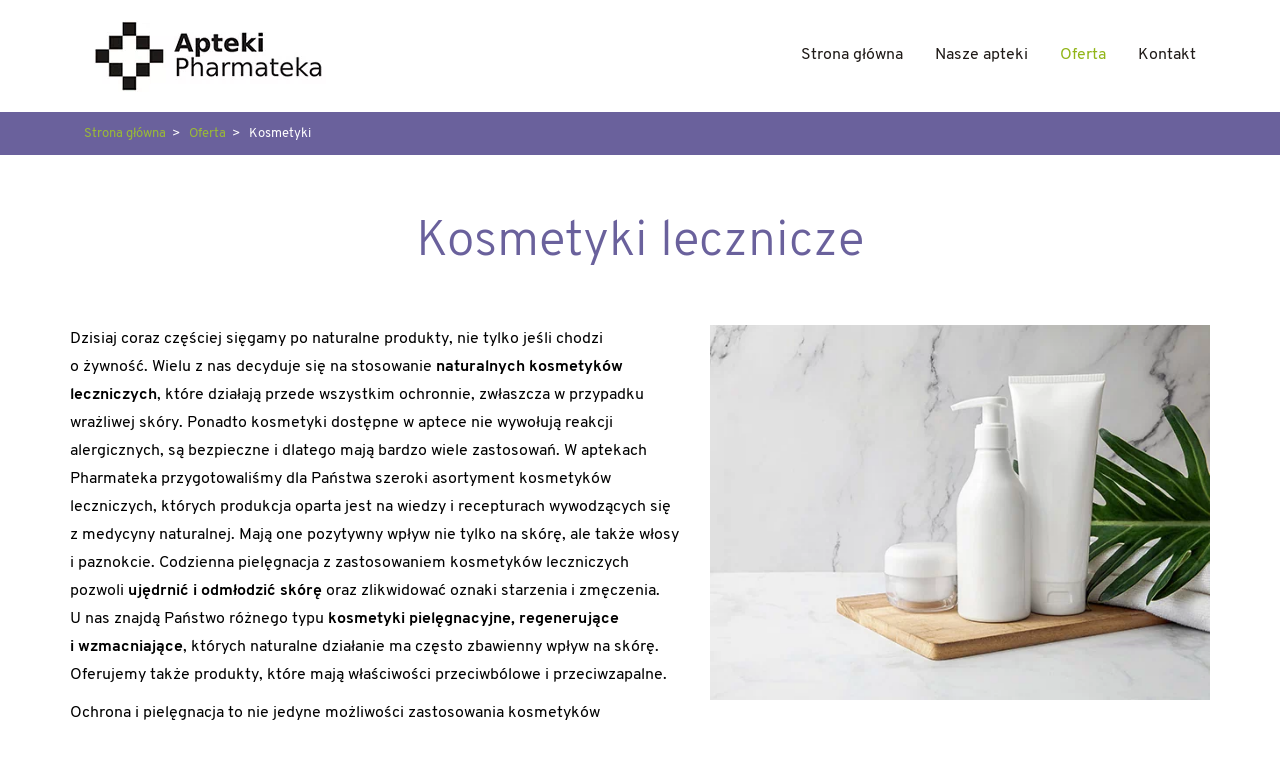

--- FILE ---
content_type: text/html; charset=utf-8
request_url: https://aptekawewroclawiu.pl/oferta/kosmetyki
body_size: 3904
content:
<!DOCTYPE html>
<html lang="pl-PL">
<head>
<meta http-equiv="X-UA-Compatible" content="IE=edge">
<meta name="viewport" content="width=device-width, initial-scale=1">
<meta name="SKYPE_TOOLBAR" content="SKYPE_TOOLBAR_PARSER_COMPATIBLE">
<meta name="format-detection" content="telephone=no">
<meta charset="utf-8">
	<meta name="description" content="W aptekach Pharmateka znajdziesz leki, zioła i suplementy diety, czyli wszystko, co niezbędne dla zachowania zdrowia, dobrego samopoczucia i urody. Sprawdź!">
	<title>Kosmetyki – herbaty ziołowe, linie farmaceutyczne i naturalne</title>
	<link href="/images/design/favicon.ico" rel="icon" type="image/vnd.microsoft.icon">
	
	<style>.block122 .breadcrumbs .divider {}.block122 .breadcrumbs .active {}.block122 .pathwayicon, .block122 .breadcrumbs span:not(:first-of-type) { position: relative; }.block122 .pathwayicon span { position: absolute; visibility: hidden; }
.block122 .breadcrumbs .divider {}.block122 .breadcrumbs .active {}
</style>
	
	
	
	
	
	
	
	<link rel="preload stylesheet" as="style" href="/cache/92e2fcd5df0c1652d3accaaf6020f6a4.css" fetchpriority="high">
	<link rel="preload stylesheet" as="style" media="screen and (min-width: 768px)" href="/cache/desktop.css" fetchpriority="low">
	<link href="https://aptekawewroclawiu.pl/oferta/kosmetyki" rel="canonical">



</head>
      <body class="body-xl page light  lang-pl" data-itemid="929">

        <div id="wrapper">
            <div id="container">
                <header>
                                                <div class="center" data-center="1">
                    </div>
			        <div class="block144 ">

			
            <div class="col-xs-12">

								                <div class="inner row">
																								                    <div class="center" data-center="1">
												<div class="section144" data-position="sekcja-header" data-sid="144" data-parent="1">
<div class="clearfix"></div>
			        <div class="block97 ">

			
            <div class="col-xs-12 col-sm-12 col-lg-4 animatedParent">

								                <div class="inner text-center-md text-center-sm text-center-xs animated slower bounceInRight">
																										
<a href="https://aptekawewroclawiu.pl/" class="logo">
    <img src="/images/design/logo-firmy.webp" alt="Apteki Pharmateka - Logo">
</a>																		                    </div>
																				                    <div class="clearfix"></div>
                </div>
			                        </div>
			
			        <div class="block100  align-right align-center-xs align-center-sm align-center-md align-right-lg align-right-xl">

			
            <div class="col-xs-12 col-md-12 col-lg-8">

								                <div class="inner row text-right text-right-xl text-right-lg text-center-md text-center-sm text-center-xs">
																										          <nav class="navbar navbar-default navbar-custom">
              <div class="navbar-header">
                                  <button type="button" class="navbar-toggle collapsed" data-toggle="collapse" data-target="#navbar-collapse-100" aria-expanded="false"><span class="sr-only">Toggle navigation</span> <span class="icon-bar"></span> <span class="icon-bar"></span> <span class="icon-bar"></span></button>
              </div>
              <div class="collapse navbar-collapse" id="navbar-collapse-100">
                <ul class="nav navbar-nav menu">
<li class="item-101">
<a href="/">Strona główna</a>
</li>
<li class="item-550 dropdown parent">
<a href="/nasze-apteki">Nasze apteki</a>
            <a class="dropdown-toggle" href="#" data-toggle="dropdown" role="button" aria-haspopup="true" aria-expanded="false"> <span class="caret"></span></a><ul class="dropdown-menu">
<li class="item-553">
<a href="/nasze-apteki/apteka-jantarowa">Apteka Jantarowa</a>
</li>
<li class="item-554">
<a href="/nasze-apteki/apteka-dokerska">Apteka Dokerska</a>
</li>
<li class="item-555">
<a href="/nasze-apteki/apteka-calendula">Apteka Calendula</a>
</li>
<li class="item-556">
<a href="/nasze-apteki/apteka-sielska">Apteka Sielska</a>
</li>
<li class="item-926">
<a href="/nasze-apteki/apteka-lawenda">Apteka Lawenda</a>
</li>
</ul>
</li>
<li class="item-429 active dropdown parent">
<a href="/oferta">Oferta</a>
            <a class="dropdown-toggle" href="#" data-toggle="dropdown" role="button" aria-haspopup="true" aria-expanded="false"> <span class="caret"></span></a><ul class="dropdown-menu">
<li class="item-927">
<a href="/oferta/leki">Leki</a>
</li>
<li class="item-928">
<a href="/oferta/suplementy">Suplementy</a>
</li>
<li class="item-929 current active">
<a href="/oferta/kosmetyki">Kosmetyki</a>
</li>
<li class="item-930">
<a href="/oferta/sprzet-elektroniczny">Sprzęt elektroniczny</a>
</li>
</ul>
</li>
<li class="item-473">
<a href="/kontakt">Kontakt</a>
</li>
</ul>
</div>
</nav>
																		                    </div>
																				                    <div class="clearfix"></div>
                </div>
			                        </div>
			<div class="clearfix"></div>
</div>						<div class="clearfix"></div>
</div>												                    </div>
																				                    <div class="clearfix"></div>
                </div>
			                        </div>
			<div class="clearfix"></div>
<div class="center"></div>
			        <div class="block123 ">

			
            <div class="col-xs-12">

								                <div class="inner text-left">
																								                    <div class="center" data-center="1">
												<div class="section123" data-position="breadcrumbs" data-sid="123" data-parent="1"><div class="clearfix"></div></div>
			        <div class="block122 ">

			
            <div class="col-xs-12">

								                <div class="inner text-left">
																								                    <div class="center">
												
<div class="breadcrumbs " itemscope itemtype="https://schema.org/BreadcrumbList">
    
    <span itemprop="itemListElement" itemscope itemtype="https://schema.org/ListItem"><a itemprop="item" href="/" class="pathwayicon">Strona główna<span itemprop="name">Strona główna</span></a><meta itemprop="position" content="1"></span><span class="divider">  >    </span><span itemprop="itemListElement" itemscope itemtype="https://schema.org/ListItem"><a itemprop="item" href="/oferta" class="pathway"><span itemprop="name">Oferta</span></a><meta itemprop="position" content="2"></span><span class="divider">  >    </span><span class="breadcrumbs_last" itemprop="name">Kosmetyki</span>
</div>
						<div class="clearfix"></div>
</div>												                    </div>
																				                    <div class="clearfix"></div>
                </div>
			                        </div>
			<div class="clearfix"></div>
<div class="center"><div class="clearfix"></div></div>						<div class="clearfix"></div>
</div>												                    </div>
																				                    <div class="clearfix"></div>
                </div>
			                        </div>
			<div class="clearfix"></div>
<div class="center">
                    <div class="clearfix"></div>
                </div>
                                </header>
                <div id="main"> 
                    <div class="center">                    <div id="system-message-container">
	</div>


                                          <div id="content" class="col-xs-12">
                                                  <article class="item-page" data-content="1">
	
		
						
	
	
		
				
				<div class="row"><div class="col-md-12"><h1 style="text-align: center;">Kosmetyki lecznicze</h1></div></div>
<div class="row"><div class="col-md-12">
<p><img class="pull-right img-toRight" style="float: right;" src="/images/design/ilustracja-podstrona-kosmetyki.webp" alt="Kosmetyki lecznicze w&nbsp;białych opakowaniach" width="500" height="375">Dzisiaj coraz częściej sięgamy po&nbsp;naturalne produkty, nie&nbsp;tylko&nbsp;jeśli chodzi o&nbsp;żywność. Wielu z&nbsp;nas decyduje&nbsp;się na&nbsp;stosowanie <strong>naturalnych kosmetyków leczniczych</strong>, które działają przede wszystkim ochronnie, zwłaszcza w&nbsp;przypadku wrażliwej skóry. Ponadto kosmetyki dostępne w&nbsp;aptece nie&nbsp;wywołują reakcji alergicznych, są bezpieczne i&nbsp;dlatego mają bardzo wiele zastosowań. W&nbsp;aptekach Pharmateka przygotowaliśmy dla Państwa szeroki asortyment kosmetyków leczniczych, których produkcja oparta jest na&nbsp;wiedzy i&nbsp;recepturach wywodzących&nbsp;się z&nbsp;medycyny naturalnej. Mają one&nbsp;pozytywny wpływ nie&nbsp;tylko&nbsp;na&nbsp;skórę, ale&nbsp;także włosy i&nbsp;paznokcie. Codzienna pielęgnacja z&nbsp;zastosowaniem kosmetyków leczniczych pozwoli <strong>ujędrnić i&nbsp;odmłodzić skórę</strong> oraz&nbsp;zlikwidować oznaki starzenia i&nbsp;zmęczenia. U&nbsp;nas znajdą Państwo różnego typu <strong>kosmetyki pielęgnacyjne, regenerujące i&nbsp;wzmacniające</strong>, których naturalne działanie ma często zbawienny wpływ na&nbsp;skórę. Oferujemy także produkty, które mają właściwości przeciwbólowe i&nbsp;przeciwzapalne.</p>
<p>Ochrona i&nbsp;pielęgnacja to&nbsp;nie&nbsp;jedyne możliwości zastosowania kosmetyków leczniczych. Często wykorzystuje&nbsp;się je również w&nbsp;trakcie <strong>leczenia schorzeń dermatologicznych</strong> takich jak atopowe zapalenie skóry lub&nbsp;trądzik młodzieńczy. Wszystkie produkty, które tutaj oferujemy, zostały przetestowane przez specjalistów, w&nbsp;tym również dermatologów, dzięki czemu mają Państwo pewność, że nasze kosmetyki lecznicze to&nbsp;najwyższa jakość i&nbsp;bezpieczeństwo. Zapraszamy do&nbsp;jednej z&nbsp;naszych placówek, gdzie oprócz kosmetyków leczniczych mogą Państwo kupić różnego typu leki&nbsp;gotowe i&nbsp;<a href="/oferta/leki">leki na&nbsp;receptę</a>, suplementy diety oraz&nbsp;sprzęt medyczny.</p>
</div></div>
<div class="row"><div class="col-md-12"><hr class="hr-extrakw39gxek"></div></div> 
	
						</article>
                          <div class="clearfix"></div>
                                              </div>
                      </div>                </div>
                <footer>
                    <div class="center" data-center="1">                    </div>
			        <div class="block139  align-center fixed">

			
            <div class="col-md-1 col-lg-1">

								                <div class="inner text-center">
																										
	<div class="gotoup  row"><div class="col-md-12 glyphicon glyphicon-chevron-up fixed-up"></div></div>
																		                    </div>
																				                    <div class="clearfix"></div>
                </div>
			                        </div>
			<div class="clearfix"></div>
<div class="center"></div>
			        <div class="block119  align-center">

			
            <div class="col-xs-12">

								                <div class="inner text-left">
																								                    <div class="center">
												<div class="navbar-custom">
<ul class="nav nav-pills menu">
<li class="item-101">
<a href="/">Strona główna</a>
</li>
<li class="item-550 parent">
<a href="/nasze-apteki">Nasze apteki</a>
</li>
<li class="item-429 parent">
<a href="/oferta">Oferta</a>
</li>
<li class="item-473">
<a href="/kontakt">Kontakt</a>
</li>
</ul>
</div>
						<div class="clearfix"></div>
</div>												                    </div>
																				                    <div class="clearfix"></div>
                </div>
			                        </div>
			<div class="clearfix"></div>
<div class="center"></div>
			        <div class="block120 ">

			
            <div class="col-xs-12">

								                <div class="inner row text-center">
																										
	<div class="row"><div class="col-md-12">
<p><a href="/polityka-prywatnosci" target="_blank" rel="noopener noreferrer">Polityka prywatności</a>&nbsp; &nbsp;&nbsp;<a href="/polityka-cookies" target="_blank" rel="noopener noreferrer">Polityka Cookies</a></p>
<p>NIP:&nbsp; 8990006513</p>
<p>Wszelkie prawa zastrzeżone © 2023 <a href="https://wenet.pl/" rel="nofollow">WeNet</a></p>
</div></div>
																		                    </div>
																				                    <div class="clearfix"></div>
                </div>
			                        </div>
			<div class="clearfix"></div>
<div class="center">
                    <div class="clearfix"></div>
</div>                </footer>
            </div>
        </div>
        <script src="/media/vendor/jquery/js/jquery.min.js?3.7.1"></script><script src="/media/legacy/js/jquery-noconflict.min.js?504da4"></script><script src="https://aptekawewroclawiu.pl/cache/92e2fcd5df0c1652d3accaaf6020f6a4.js"></script><script type="application/json" class="joomla-script-options new">{"joomla.jtext":{"RLTA_BUTTON_SCROLL_LEFT":"Scroll buttons to the left","RLTA_BUTTON_SCROLL_RIGHT":"Scroll buttons to the right"},"system.paths":{"root":"","rootFull":"https:\/\/aptekawewroclawiu.pl\/","base":"","baseFull":"https:\/\/aptekawewroclawiu.pl\/"},"csrf.token":"938cf67d267afd0d303012c5b88f0474","plg_system_schedulerunner":{"interval":300}}</script><script src="/media/system/js/core.min.js?2cb912"></script><script src="/media/plg_system_schedulerunner/js/run-schedule.min.js?229d3b" type="module"></script><script>rltaSettings = {"switchToAccordions":true,"switchBreakPoint":576,"buttonScrollSpeed":5,"addHashToUrls":true,"rememberActive":false,"wrapButtons":false}</script><script type="application/ld+json">{"@context":"https://schema.org","@graph":[{"@type":"Organization","@id":"https://aptekawewroclawiu.pl/#/schema/Organization/base","name":"Jantarowa sp.j. Apteka","url":"https://aptekawewroclawiu.pl/"},{"@type":"WebSite","@id":"https://aptekawewroclawiu.pl/#/schema/WebSite/base","url":"https://aptekawewroclawiu.pl/","name":"Jantarowa sp.j. Apteka","publisher":{"@id":"https://aptekawewroclawiu.pl/#/schema/Organization/base"}},{"@type":"WebPage","@id":"https://aptekawewroclawiu.pl/#/schema/WebPage/base","url":"https://aptekawewroclawiu.pl/oferta/kosmetyki","name":"Kosmetyki – herbaty ziołowe, linie farmaceutyczne i naturalne","description":"W aptekach Pharmateka znajdziesz leki, zioła i suplementy diety, czyli wszystko, co niezbędne dla zachowania zdrowia, dobrego samopoczucia i urody. Sprawdź!","isPartOf":{"@id":"https://aptekawewroclawiu.pl/#/schema/WebSite/base"},"about":{"@id":"https://aptekawewroclawiu.pl/#/schema/Organization/base"},"inLanguage":"pl-PL","breadcrumb":{"@id":"https://aptekawewroclawiu.pl/#/schema/BreadcrumbList/122"}},{"@type":"Article","@id":"https://aptekawewroclawiu.pl/#/schema/com_content/article/40","name":"Kosmetyki","headline":"Kosmetyki","inLanguage":"pl-PL","thumbnailUrl":"images/design/ikona-kosmetyki.webp","isPartOf":{"@id":"https://aptekawewroclawiu.pl/#/schema/WebPage/base"}}]}</script>
</body>
</html>

--- FILE ---
content_type: text/css
request_url: https://aptekawewroclawiu.pl/cache/desktop.css
body_size: 1081
content:
.block101 > div > div.inner {margin-bottom:80px;position: relative;}.body-xs .block101 > div > div.inner {-webkit-animation-duration: 0s;-moz-animation-duration: 0s;-o-animation-duration: 0s;animation-duration: 0s;opacity:1;transform:none;-webkit-transfon:none;-moz-transform:none;-o-transform:none;opacity:1;transform:none;-webkit-transfon:none;-moz-transform:none;-o-transform:none;}.block101 strong {font-weight:normal}.body-xs .block101 strong {font-weight:normal}.body-sm .block101 strong {font-weight:normal}.body-md .block101 strong {font-weight:normal}.body-lg .block101 strong {font-weight:normal}.body-xl .block101 strong {font-weight:normal}
.block101 .slider .slick-dots li button::before {width:10px;height:10px;background:rgba(104, 94, 159, 1);height:10px;border-radius: 100%;opacity: 1}.block101 .slider .slick-dots li:hover::before {opacity: 1}.block101 .slider .slick-dots li {margin: 0 3px;}.block101 .slider .slick-dots li.slick-active > button::before {background:rgba(145, 181, 23, 1);}.slick-next:before { content: unset; }.slick-prev:before { content: unset; }.block101 .slider .slick-prev,.block101 .slider:hover .slick-prev{background:url(https://aptekawewroclawiu.pl/images/design/slider-wstecz.webp) 0 50% no-repeat; left: 0; z-index: 999; width: 60px; height: 120px;margin-left:15px;}.block101 .slider .slick-next,.block101 .slider:hover .slick-next{background:url(https://aptekawewroclawiu.pl/images/design/slider-dalej.webp) 100% 50% no-repeat; right: 0; z-index: 999; width: 60px; height: 120px;margin-right:15px;}.block101 .slider .slick-prev {left: -100px;}.block101 .slider .slick-next {right: -100px;}.block101 .slider .slick-dots {margin-bottom:60px;}.block101 .slider .jquery-background-video-wrapper {height:500px;}.block101 .slider .slick-slide .description { height: 100%; width: 100%;}.block101 .slider .slick-slide .description > div:first-of-type { display: flex; flex-direction: column; justify-content: center; height: 100%;}.block101 .slider .slick-slide .slideimage {max-width:1920px;width:1920px; position: relative;}.block101 .slider.slide-fade .slick-slide .slideimage {left: 50%; margin: 0 0 0 -960px;}.slider .slide1 .btn { z-index: 9999; }.slider .slide1  .btn::after, .slider .slide1  a.btn::after, .slider .slide1  .btn::before { content: none; }.slider .slide1  a.btn.btn, .slider .slide1  button.btn, .slider .slide1  .btn, .slider .slide1  .rsform .btn[type=submit], .slider .slide1  .rsform .btn[type=reset], .slider .slide1  .btn:active{background:rgba(145, 181, 23, 1);border:1px solid rgba(145, 181, 23, 1);margin-top:30px;/*Użyj narzędzia z https://www.cssmatic.com/box-shadow i wklej wygenerowany kod CSS*/}.slider .slide1  a.btn.btn:hover, .slider .slide1  button.btn:hover, .slider .slide1  a.btn:focus, .slider .slide1  button.btn:focus, .slider .slide1  .btn:focus, .slider .slide1  .btn.hovered,.slider .slide1  .btn:hover {color:rgba(255, 255, 255, 1);background:rgba(104, 94, 159, 1);border:1px solid rgba(104, 94, 159, 1);/*Użyj narzędzia z https://www.cssmatic.com/box-shadow i wklej wygenerowany kod CSS*/}.slider .slide1 .description { width: 100%; }.slider .slide1 .description {line-height:1.5;text-decoration: unset;}.slider .slide1 .description:hover {text-decoration: unset;}.slider .slide1 .description h3 {font-family:overpasslight,Arial,Helvetica,sans-serif;font-size:45px;color:rgba(145, 181, 23, 1);line-height:1.2;text-decoration: unset;}.slider .slide1 .description h3:hover {text-decoration: unset;}.body-xs .slider .slide1 .description h3 {font-family:overpasslight,Arial,Helvetica,sans-serif;font-size:25px;color:rgba(145, 181, 23, 1);}.body-sm .slider .slide1 .description h3 {font-family:overpasslight,Arial,Helvetica,sans-serif;font-size:35px;color:rgba(145, 181, 23, 1);}.body-md .slider .slide1 .description h3 {font-family:overpasslight,Arial,Helvetica,sans-serif;font-size:40px;color:rgba(145, 181, 23, 1);}.body-lg .slider .slide1 .description h3 {font-family:overpasslight,Arial,Helvetica,sans-serif;color:rgba(145, 181, 23, 1);}.body-xl .slider .slide1 .description h3 {font-family:overpasslight,Arial,Helvetica,sans-serif;color:rgba(145, 181, 23, 1);}.slider .slide1 .description .heading3 {font-family:overpasslight,Arial,Helvetica,sans-serif;font-size:45px;color:rgba(145, 181, 23, 1);line-height:1.2;text-decoration: unset;}.slider .slide1 .description .heading3:hover {text-decoration: unset;}.body-xs .slider .slide1 .description .heading3 {font-family:overpasslight,Arial,Helvetica,sans-serif;font-size:25px;color:rgba(145, 181, 23, 1);}.body-sm .slider .slide1 .description .heading3 {font-family:overpasslight,Arial,Helvetica,sans-serif;font-size:35px;color:rgba(145, 181, 23, 1);}.body-md .slider .slide1 .description .heading3 {font-family:overpasslight,Arial,Helvetica,sans-serif;font-size:40px;color:rgba(145, 181, 23, 1);}.body-lg .slider .slide1 .description .heading3 {font-family:overpasslight,Arial,Helvetica,sans-serif;color:rgba(145, 181, 23, 1);}.body-xl .slider .slide1 .description .heading3 {font-family:overpasslight,Arial,Helvetica,sans-serif;color:rgba(145, 181, 23, 1);}.slider .slide1 .description h4 {text-decoration: unset;}.slider .slide1 .description h4:hover {text-decoration: unset;}.slider .slide1 .description .heading4 {text-decoration: unset;}.slider .slide1 .description .heading4:hover {text-decoration: unset;}.slider .slide1 .description {position: absolute; top: 50%; transform: translateY(-50%);}.slider .slide3 .btn { z-index: 9999; }.slider .slide3  .btn::after, .slider .slide3  a.btn::after, .slider .slide3  .btn::before { content: none; }.slider .slide3  a.btn.btn, .slider .slide3  button.btn, .slider .slide3  .btn, .slider .slide3  .rsform .btn[type=submit], .slider .slide3  .rsform .btn[type=reset], .slider .slide3  .btn:active{background:rgba(145, 181, 23, 1);border:1px solid rgba(145, 181, 23, 1);margin-top:30px;/*Użyj narzędzia z https://www.cssmatic.com/box-shadow i wklej wygenerowany kod CSS*/}.slider .slide3  a.btn.btn:hover, .slider .slide3  button.btn:hover, .slider .slide3  a.btn:focus, .slider .slide3  button.btn:focus, .slider .slide3  .btn:focus, .slider .slide3  .btn.hovered,.slider .slide3  .btn:hover {color:rgba(255, 255, 255, 1);background:rgba(104, 94, 159, 1);border:1px solid rgba(104, 94, 159, 1);/*Użyj narzędzia z https://www.cssmatic.com/box-shadow i wklej wygenerowany kod CSS*/}.slider .slide3 .description { width: 100%; }.slider .slide3 .description {line-height:1.5;text-decoration: unset;}.slider .slide3 .description:hover {text-decoration: unset;}.slider .slide3 .description h3 {font-family:overpasslight,Arial,Helvetica,sans-serif;font-size:45px;color:rgba(145, 181, 23, 1);line-height:1.2;text-decoration: unset;}.slider .slide3 .description h3:hover {text-decoration: unset;}.body-xs .slider .slide3 .description h3 {font-family:overpasslight,Arial,Helvetica,sans-serif;font-size:25px;color:rgba(145, 181, 23, 1);}.body-sm .slider .slide3 .description h3 {font-family:overpasslight,Arial,Helvetica,sans-serif;font-size:35px;color:rgba(145, 181, 23, 1);}.body-md .slider .slide3 .description h3 {font-family:overpasslight,Arial,Helvetica,sans-serif;font-size:40px;color:rgba(145, 181, 23, 1);}.body-lg .slider .slide3 .description h3 {font-family:overpasslight,Arial,Helvetica,sans-serif;color:rgba(145, 181, 23, 1);}.body-xl .slider .slide3 .description h3 {font-family:overpasslight,Arial,Helvetica,sans-serif;color:rgba(145, 181, 23, 1);}.slider .slide3 .description .heading3 {font-family:overpasslight,Arial,Helvetica,sans-serif;font-size:45px;color:rgba(145, 181, 23, 1);line-height:1.2;text-decoration: unset;}.slider .slide3 .description .heading3:hover {text-decoration: unset;}.body-xs .slider .slide3 .description .heading3 {font-family:overpasslight,Arial,Helvetica,sans-serif;font-size:25px;color:rgba(145, 181, 23, 1);}.body-sm .slider .slide3 .description .heading3 {font-family:overpasslight,Arial,Helvetica,sans-serif;font-size:35px;color:rgba(145, 181, 23, 1);}.body-md .slider .slide3 .description .heading3 {font-family:overpasslight,Arial,Helvetica,sans-serif;font-size:40px;color:rgba(145, 181, 23, 1);}.body-lg .slider .slide3 .description .heading3 {font-family:overpasslight,Arial,Helvetica,sans-serif;color:rgba(145, 181, 23, 1);}.body-xl .slider .slide3 .description .heading3 {font-family:overpasslight,Arial,Helvetica,sans-serif;color:rgba(145, 181, 23, 1);}.slider .slide3 .description h4 {text-decoration: unset;}.slider .slide3 .description h4:hover {text-decoration: unset;}.slider .slide3 .description .heading4 {text-decoration: unset;}.slider .slide3 .description .heading4:hover {text-decoration: unset;}.slider .slide3 .description {position: absolute; top: 50%; transform: translateY(-50%);}